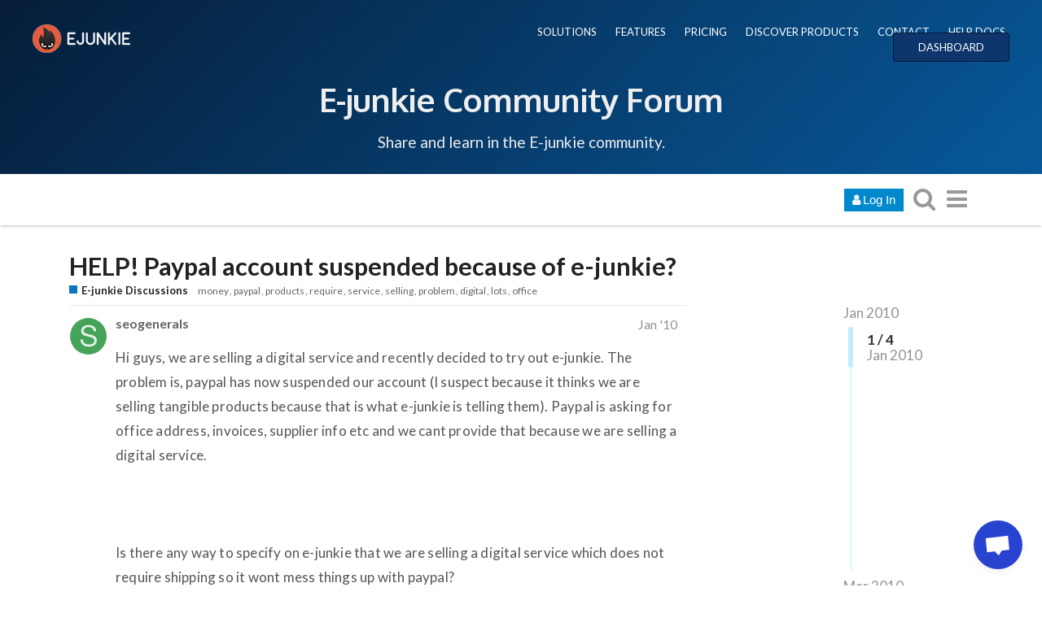

--- FILE ---
content_type: text/html; charset=utf-8
request_url: https://www.e-junkie.com/forum/t/help-paypal-account-suspended-because-of-e-junkie/7542
body_size: 13958
content:
<!DOCTYPE html>
<html lang="en" class="desktop-view not-mobile-device  anon">
  <head>
    <meta charset="utf-8">
    <title>HELP! Paypal account suspended because of e-junkie? - E-junkie Discussions - E-Junkie Community Forum</title>
    <meta name="description" content="Hi guys, we are selling a digital service and recently decided to try out e-junkie. The problem is, paypal has now suspended our account (I suspect because it thinks we are selling tangible products because that is what &amp;hellip;">
    <meta name="discourse_theme_key" content="afe40fab-a354-41ee-a0ed-cdb72f9941d2">
    <meta name="author" content="">
<meta name="generator" content="Discourse 1.8.0.beta12 - https://github.com/discourse/discourse version 8ab9f30bbdc35e8830a86df54286ef075c9703a5">
<link rel="icon" type="image/png" href="https://www.e-junkie.com/favicon.ico">
<link rel="apple-touch-icon" type="image/png" href="https://www.e-junkie.com/apple-touch-icon-144x144.png">
<link rel="icon" sizes="144x144" href="https://www.e-junkie.com/apple-touch-icon-144x144.png">
<meta name="theme-color" content="#ffffff">
<meta name="viewport" content="width=device-width, minimum-scale=1.0, maximum-scale=1.0, user-scalable=yes">
<link rel="canonical" href="http://www.e-junkie.com/forum/t/help-paypal-account-suspended-because-of-e-junkie/7542" />
<script type="application/ld+json">{"@context":"http://schema.org","@type":"WebSite","url":"http://www.e-junkie.com/forum","potentialAction":{"@type":"SearchAction","target":"http://www.e-junkie.com/forum/search?q={search_term_string}","query-input":"required name=search_term_string"}}</script>
<link rel="search" type="application/opensearchdescription+xml" href="http://www.e-junkie.com/forum/opensearch.xml" title="E-Junkie Community Forum Search">

    

      <meta name="fragment" content="!">


    <script>
      window.EmberENV = window.EmberENV || {};
      window.EmberENV['FORCE_JQUERY'] = true;
    </script>

    <link rel='preload' href='/forum/assets/locales/en-d0d5b59638e4b44aaa4410b56a03225faaed0c5cb36fdd9543552d35dc86c409.js' as='script'/>
<script src='/forum/assets/locales/en-d0d5b59638e4b44aaa4410b56a03225faaed0c5cb36fdd9543552d35dc86c409.js'></script>
    <link rel='preload' href='/forum/assets/ember_jquery-b018f0ade967f79b21dc04fb709bf3ce41b791c8047282d68784382bbd80ba38.js' as='script'/>
<script src='/forum/assets/ember_jquery-b018f0ade967f79b21dc04fb709bf3ce41b791c8047282d68784382bbd80ba38.js'></script>
    <link rel='preload' href='/forum/assets/preload-store-af602b020bef099c06be759bb10b1de24b85b8eb2e398ce93c129d2b2c887b82.js' as='script'/>
<script src='/forum/assets/preload-store-af602b020bef099c06be759bb10b1de24b85b8eb2e398ce93c129d2b2c887b82.js'></script>
    <link rel='preload' href='/forum/assets/vendor-ffa597a518b57588a12146e832f23dbcb437e3d0fc79cfcf19b966cf80049ae3.js' as='script'/>
<script src='/forum/assets/vendor-ffa597a518b57588a12146e832f23dbcb437e3d0fc79cfcf19b966cf80049ae3.js'></script>
    <link rel='preload' href='/forum/assets/pretty-text-bundle-f6b0056040ab06a7554e97e5e4f119988c5ee44509e2b450c93b6abb76797d46.js' as='script'/>
<script src='/forum/assets/pretty-text-bundle-f6b0056040ab06a7554e97e5e4f119988c5ee44509e2b450c93b6abb76797d46.js'></script>
    <link rel='preload' href='/forum/assets/application-98984c460fcf95c26a6fe2bb1f55d3c68d1e6c80f8e0df569685cb0316dcef52.js' as='script'/>
<script src='/forum/assets/application-98984c460fcf95c26a6fe2bb1f55d3c68d1e6c80f8e0df569685cb0316dcef52.js'></script>
    <link rel='preload' href='/forum/assets/plugin-2f6316a4ae439f46e2e0c984a2b71f6dede9faf472f56ab7e9b19db4745ac12e.js' as='script'/>
<script src='/forum/assets/plugin-2f6316a4ae439f46e2e0c984a2b71f6dede9faf472f56ab7e9b19db4745ac12e.js'></script>
    <link rel='preload' href='/forum/assets/plugin-third-party-1c972d03b7bf419ea46fe4c258157766a5958061fbc66b2d19c8db2df1de2f97.js' as='script'/>
<script src='/forum/assets/plugin-third-party-1c972d03b7bf419ea46fe4c258157766a5958061fbc66b2d19c8db2df1de2f97.js'></script>


      <link rel="image_src" href="https://www.e-junkie.com/wiki/user/themes/Wiki/images/ej_happy_logo.jpg">
<meta property="og:image" content="https://www.e-junkie.com/wiki/user/themes/Wiki/images/ej_happy_logo.jpg">
<link rel="apple-touch-icon" sizes="180x180" href="https://www.e-junkie.com/apple-touch-icon.png">
<link rel="icon" type="image/png" sizes="32x32" href="https://www.e-junkie.com/favicon-32x32.png">
<link rel="icon" type="image/png" sizes="16x16" href="https://www.e-junkie.com/favicon-16x16.png">
<link rel="mask-icon" href="/safari-pinned-tab.svg" color="#484443">
<meta name="msapplication-TileColor" content="#da532c">
<meta name="theme-color" content="#ffffff">

<!-- Crisp chat -->
<script type="text/javascript">window.$crisp=[];window.CRISP_WEBSITE_ID="42374dfa-e29f-4109-b56f-5b56620bbf14";(function(){d=document;s=d.createElement("script");s.src="https://client.crisp.chat/l.js";s.async=1;d.getElementsByTagName("head")[0].appendChild(s);})();</script>

<!-- Facebook SDK -->

<!-- script>(function(d, s, id) {
  var js, fjs = d.getElementsByTagName(s)[0];
  if (d.getElementById(id)) return;
  js = d.createElement(s); js.id = id;
  js.src = 'https://connect.facebook.net/en_US/sdk.js#xfbml=1&version=v2.12&appId=126774610692259&autoLogAppEvents=1';
  fjs.parentNode.insertBefore(js, fjs);
}(document, 'script', 'facebook-jssdk'));
</script -->

<!-- Facebook Messenger chat -->
<!-- script>
	window.fbAsyncInit = function() {
		FB.init({
			xfbml            : true,
			version          : 'v8.0'
		});
	};

	(function(d, s, id) {
		var js, fjs = d.getElementsByTagName(s)[0];
		if (d.getElementById(id)) return;
		js = d.createElement(s); js.id = id;
		js.src = 'https://connect.facebook.net/en_US/sdk/xfbml.customerchat.js';
		fjs.parentNode.insertBefore(js, fjs);
	}(document, 'script', 'facebook-jssdk'));
</script -->

<!-- Global site tag (gtag.js) - Google Analytics -->
<script async src="https://www.googletagmanager.com/gtag/js?id=UA-273877-2"></script>
<script>
  window.dataLayer = window.dataLayer || [];
  function gtag(){dataLayer.push(arguments);}
  gtag('js', new Date());
  gtag('config', 'UA-273877-2');
</script>

<!-- Facebook Pixel Code -->
<script>
  !function(f,b,e,v,n,t,s)
  {if(f.fbq)return;n=f.fbq=function(){n.callMethod?
  n.callMethod.apply(n,arguments):n.queue.push(arguments)};
  if(!f._fbq)f._fbq=n;n.push=n;n.loaded=!0;n.version='2.0';
  n.queue=[];t=b.createElement(e);t.async=!0;
  t.src=v;s=b.getElementsByTagName(e)[0];
  s.parentNode.insertBefore(t,s)}(window, document,'script',
  'https://connect.facebook.net/en_US/fbevents.js');
  fbq('init', '1714673711932838');
  fbq('track', 'PageView');
</script>
<!-- End Facebook Pixel Code -->

    <script>
  (function(i,s,o,g,r,a,m){i['GoogleAnalyticsObject']=r;i[r]=i[r]||function(){
  (i[r].q=i[r].q||[]).push(arguments)},i[r].l=1*new Date();a=s.createElement(o),
  m=s.getElementsByTagName(o)[0];a.async=1;a.src=g;m.parentNode.insertBefore(a,m)
  })(window,document,'script','//www.google-analytics.com/analytics.js','ga');

  ga('create', 'UA-273877-2', {"cookieDomain":"auto"});
</script>

    <link rel="manifest" href="/forum/manifest.json">


      <link href="/forum/stylesheets/desktop_e1d81cca21853ecad9df6f39766592d783607e78.css?__ws=www.e-junkie.com" media="all" rel="stylesheet" data-target="desktop"/>


  <link href="/forum/stylesheets/desktop_theme_7_f504feb83bb282d09396470747c9c6a3863df984.css?__ws=www.e-junkie.com" media="all" rel="stylesheet" data-target="desktop_theme"/>

    

<link rel="preload" href="/forum/assets/fontawesome-webfont-2adefcbc041e7d18fcf2d417879dc5a09997aa64d675b7a3c4b6ce33da13f3fe.woff2?https://www.e-junkie.com&2&v=4.7.0" as="font" type="font/woff2" crossorigin />
<style>
  @font-face {
    font-family: 'FontAwesome';
    src: url('/forum/assets/fontawesome-webfont-2adefcbc041e7d18fcf2d417879dc5a09997aa64d675b7a3c4b6ce33da13f3fe.woff2?https://www.e-junkie.com&2&v=4.7.0') format('woff2'),
         url('/forum/assets/fontawesome-webfont-ba0c59deb5450f5cb41b3f93609ee2d0d995415877ddfa223e8a8a7533474f07.woff?https://www.e-junkie.com&amp;2&v=4.7.0') format('woff');
  }
</style>


      <link rel="alternate" type="application/rss+xml" title="RSS feed of &#39;HELP! Paypal account suspended because of e-junkie?&#39;" href="https://www.e-junkie.com/forum/t/help-paypal-account-suspended-because-of-e-junkie/7542.rss" />
  <meta property="og:site_name" content="E-Junkie Community Forum" />
<meta name="twitter:card" content="summary" />
<meta name="twitter:image" content="https://www.e-junkie.com/apple-touch-icon-144x144.png" />
<meta property="og:image" content="https://www.e-junkie.com/apple-touch-icon-144x144.png" />
<meta property="og:url" content="http://www.e-junkie.com/forum/t/help-paypal-account-suspended-because-of-e-junkie/7542" />
<meta name="twitter:url" content="http://www.e-junkie.com/forum/t/help-paypal-account-suspended-because-of-e-junkie/7542" />
<meta property="og:title" content="HELP! Paypal account suspended because of e-junkie?" />
<meta name="twitter:title" content="HELP! Paypal account suspended because of e-junkie?" />
<meta property="og:description" content="Hi guys, we are selling a digital service and recently decided to try out e-junkie. The problem is, paypal has now suspended our account (I suspect because it thinks we are selling tangible products because that is what e-junkie is telling them). Paypal is asking for office address, invoices, supplier info etc and we cant provide that because we are selling a digital service.     Is there any way to specify on e-junkie that we are selling a digital service which does not require shipping so it w..." />
<meta name="twitter:description" content="Hi guys, we are selling a digital service and recently decided to try out e-junkie. The problem is, paypal has now suspended our account (I suspect because it thinks we are selling tangible products because that is what e-junkie is telling them). Paypal is asking for office address, invoices, supplier info etc and we cant provide that because we are selling a digital service.     Is there any way to specify on e-junkie that we are selling a digital service which does not require shipping so it w..." />



    
  </head>

  <body class="">
    

    <div class='debug-eyeline'></div>

    <noscript data-path="/t/help-paypal-account-suspended-because-of-e-junkie/7542">
      <header class="d-header">
  <div class="wrap">
    <div class="contents">
      <div class="row">
        <div class="title span13">
          <a href="/forum/">
              <img src="/uploads/default/original/1X/5b7e92511a7f6bc04e1949539739f6662cc41e92.png" alt="E-Junkie Community Forum" id="site-logo">
          </a>
        </div>
            <div class='panel clearfix'>
              <a href="/forum/login" class='btn btn-primary btn-small login-button'><i class="fa fa-user"></i> Log In</a>
            </div>
      </div>
    </div>
  </div>
</header>

      <div id="main-outlet" class="wrap">
        <!-- preload-content: -->
        <h1>
  <a href="/forum/t/help-paypal-account-suspended-because-of-e-junkie/7542">HELP! Paypal account suspended because of e-junkie?</a>
</h1>

<div id='breadcrumbs'>
    <div id="breadcrumb-0" itemscope itemtype="http://data-vocabulary.org/Breadcrumb"
>
      <a href="/forum/c/e-junkie-discussions" itemprop="url">
        <span itemprop="title">E-junkie Discussions</span>
      </a>
    </div>
</div>

    <div class='tags-list' itemscope itemtype='http://schema.org/ItemList'>
        <div itemprop='itemListElement' itemscope itemtype='http://schema.org/ListItem'>
          <meta itemprop='url' content='http://www.e-junkie.com/forum/tags/money'>
          <a href='http://www.e-junkie.com/forum/tags/money' itemprop='item'>
            <span itemprop='name'>money</span>
          </a>
        </div>
        <div itemprop='itemListElement' itemscope itemtype='http://schema.org/ListItem'>
          <meta itemprop='url' content='http://www.e-junkie.com/forum/tags/paypal'>
          <a href='http://www.e-junkie.com/forum/tags/paypal' itemprop='item'>
            <span itemprop='name'>paypal</span>
          </a>
        </div>
        <div itemprop='itemListElement' itemscope itemtype='http://schema.org/ListItem'>
          <meta itemprop='url' content='http://www.e-junkie.com/forum/tags/products'>
          <a href='http://www.e-junkie.com/forum/tags/products' itemprop='item'>
            <span itemprop='name'>products</span>
          </a>
        </div>
        <div itemprop='itemListElement' itemscope itemtype='http://schema.org/ListItem'>
          <meta itemprop='url' content='http://www.e-junkie.com/forum/tags/require'>
          <a href='http://www.e-junkie.com/forum/tags/require' itemprop='item'>
            <span itemprop='name'>require</span>
          </a>
        </div>
        <div itemprop='itemListElement' itemscope itemtype='http://schema.org/ListItem'>
          <meta itemprop='url' content='http://www.e-junkie.com/forum/tags/service'>
          <a href='http://www.e-junkie.com/forum/tags/service' itemprop='item'>
            <span itemprop='name'>service</span>
          </a>
        </div>
        <div itemprop='itemListElement' itemscope itemtype='http://schema.org/ListItem'>
          <meta itemprop='url' content='http://www.e-junkie.com/forum/tags/selling'>
          <a href='http://www.e-junkie.com/forum/tags/selling' itemprop='item'>
            <span itemprop='name'>selling</span>
          </a>
        </div>
        <div itemprop='itemListElement' itemscope itemtype='http://schema.org/ListItem'>
          <meta itemprop='url' content='http://www.e-junkie.com/forum/tags/problem'>
          <a href='http://www.e-junkie.com/forum/tags/problem' itemprop='item'>
            <span itemprop='name'>problem</span>
          </a>
        </div>
        <div itemprop='itemListElement' itemscope itemtype='http://schema.org/ListItem'>
          <meta itemprop='url' content='http://www.e-junkie.com/forum/tags/digital'>
          <a href='http://www.e-junkie.com/forum/tags/digital' itemprop='item'>
            <span itemprop='name'>digital</span>
          </a>
        </div>
        <div itemprop='itemListElement' itemscope itemtype='http://schema.org/ListItem'>
          <meta itemprop='url' content='http://www.e-junkie.com/forum/tags/lots'>
          <a href='http://www.e-junkie.com/forum/tags/lots' itemprop='item'>
            <span itemprop='name'>lots</span>
          </a>
        </div>
        <div itemprop='itemListElement' itemscope itemtype='http://schema.org/ListItem'>
          <meta itemprop='url' content='http://www.e-junkie.com/forum/tags/office'>
          <a href='http://www.e-junkie.com/forum/tags/office' itemprop='item'>
            <span itemprop='name'>office</span>
          </a>
        </div>
    </div>




<hr>


  <div itemscope itemtype='http://schema.org/DiscussionForumPosting'>
      <div class='creator'>
        <span>
          <a href='/forum/u/seogenerals'><b itemprop='author'>seogenerals</b></a>
           
           <time datetime='2010-01-26T21:03:46Z' itemprop='datePublished'>
             2010-01-26 21:03:46 UTC
           </time>
        </span>
        <span itemprop='position'>#1</span>
      </div>
      <div class='post' itemprop='articleBody'>
        <p>Hi guys, we are selling a digital service and recently decided to try out e-junkie. The problem is, paypal has now suspended our account (I suspect because it thinks we are selling tangible products because that is what e-junkie is telling them). Paypal is asking for office address, invoices, supplier info etc and we cant provide that because we are selling a digital service. <br><br><br><br>Is there any way to specify on e-junkie that we are selling a digital service which does not require shipping so it wont mess things up with paypal? <br><br><br><br>Anybody else have this experience?<br><br><br><br>HELP! We just got lots of money frozen.</p>
      </div>
      <meta itemprop='interactionCount' content='UserLikes:0'>
      <meta itemprop='interactionCount' content='UserComments:0'>
      <meta itemprop='headline' content='HELP! Paypal account suspended because of e-junkie?'>
      <hr>
  </div>
  <div itemscope itemtype='http://schema.org/DiscussionForumPosting'>
      <div class='creator'>
        <span>
          <a href='/forum/u/E-junkie_Guru'><b itemprop='author'>E-junkie_Guru</b></a>
           
           <time datetime='2010-01-27T14:49:14Z' itemprop='datePublished'>
             2010-01-27 14:49:14 UTC
           </time>
        </span>
        <span itemprop='position'>#2</span>
      </div>
      <div class='post' itemprop='articleBody'>
        <p>If you are using our digital-delivery feature to provide file downloads, send stored/generated codes, or redirect buyers to a premium-content URL, then those transactions would be marked as sales for digital goods. If you have enabled Shipping for any product, then those transactions would be marked as sales for tangible goods.  If you are not using any of those features, then those orders would be for neither tangible goods nor digital goods. The only documentation we can provide would be your E-junkie Transaction Log, available from your Seller Admin.<br><br><br><br>We are not PayPal and can only guess at their motivations, but we might speculate that the fact you are taking money without seeming to provide any tangible nor digital "product" of value in return may raise a red flag with their auditors. If you are only using E-junkie to take orders for intangible services (such as SEO), paid for via PayPal and subsequently rendered online, then PayPal may be seeking proof that you have actually provided the services paid for, to establish that you aren't using your online store to launder money or run some sort of scam.<br><br><br><br>You may need to ask your past clientele to provide written letters, accounts-payable statements, etc. documenting the services they paid you to perform. There's really no document we could provide that would prove you have actually provided the services you are selling, so that's a matter of your own business recordkeeping practices.<br><br><br><br>It's dismaying to hear your money is frozen, but that is one of the risks of carrying a balance with PayPal.  They are not a bank and thus not subject to banking regulations nor covered by Federal deposit insurance.  They can suspend and have suspended accounts for any reason they deem fit.  Personally, back when I was receiving sizable amounts via PayPal, I'd make weekly withdrawals to a real bank account.  You might want to Google "paypal arbitration" to see what you're facing.</p>
      </div>
      <meta itemprop='interactionCount' content='UserLikes:0'>
      <meta itemprop='interactionCount' content='UserComments:0'>
      <meta itemprop='headline' content='HELP! Paypal account suspended because of e-junkie?'>
      <hr>
  </div>
  <div itemscope itemtype='http://schema.org/DiscussionForumPosting'>
      <div class='creator'>
        <span>
          <a href='/forum/u/seogenerals'><b itemprop='author'>seogenerals</b></a>
           
           <time datetime='2010-01-27T20:07:20Z' itemprop='datePublished'>
             2010-01-27 20:07:20 UTC
           </time>
        </span>
        <span itemprop='position'>#3</span>
      </div>
      <div class='post' itemprop='articleBody'>
        <p>Thanks for your response. The e-junkie support crew has given me their response as well. Thanks for the help!</p>
      </div>
      <meta itemprop='interactionCount' content='UserLikes:0'>
      <meta itemprop='interactionCount' content='UserComments:0'>
      <meta itemprop='headline' content='HELP! Paypal account suspended because of e-junkie?'>
      <hr>
  </div>
  <div itemscope itemtype='http://schema.org/DiscussionForumPosting'>
      <div class='creator'>
        <span>
          <a href='/forum/u/bigfoots'><b itemprop='author'>bigfoots</b></a>
           
           <time datetime='2010-03-05T10:36:27Z' itemprop='datePublished'>
             2010-03-05 10:36:27 UTC
           </time>
        </span>
        <span itemprop='position'>#4</span>
      </div>
      <div class='post' itemprop='articleBody'>
        <p>what your facing is a nightmare..lol<br><br>as ejunkie guru stated they can do whatever they want. and btw.. another way to get your acct frozen is to move your funds to your bank acct.lol<br><br>so thats not even a good solution.<br><br>you best bet is to not use paypal.<br><br>use google checkout and authorize.net.<br><br>if you search paypal on google and youtube you will see literally hundreds of thousands of complaints.<br><br>I got rid of paypal EXACTLY for these reasons.</p>
      </div>
      <meta itemprop='interactionCount' content='UserLikes:0'>
      <meta itemprop='interactionCount' content='UserComments:0'>
      <meta itemprop='headline' content='HELP! Paypal account suspended because of e-junkie?'>
      <hr>
  </div>






        <!-- :preload-content -->
        <footer>
          <nav itemscope itemtype='http://schema.org/SiteNavigationElement'>
            <a href='/forum/'>Home</a>
            <a href="/forum/categories">Categories</a>
            <a href="/forum/guidelines">FAQ/Guidelines</a>
            <a href="/forum/tos">Terms of Service</a>
            <a href="/forum/privacy">Privacy Policy</a>
          </nav>
        </footer>
      </div>

      <footer id='noscript-footer'>
        <p>Powered by <a href="https://www.discourse.org">Discourse</a>, best viewed with JavaScript enabled</p>
      </footer>
    </noscript>

      <div id="fb-root"></div>

<div class="EJheader">
    <div class="banner_content_bar">
        <div class="logo"><a href="/"><img src="https://www.e-junkie.com/wiki/user/themes/Wiki/images/logo1.png"></a></div>
        <div class="EJnav">
            <a href="https://www.e-junkie.com/wiki/solutions">SOLUTIONS</a>
            <a href="https://www.e-junkie.com/wiki/features">FEATURES</a>
            <a href="https://www.e-junkie.com/wiki/pricing">PRICING</a>
            <a href="https://market.e-junkie.com/marketplace/">DISCOVER PRODUCTS</a>
            <a href="https://www.e-junkie.com/wiki/contact">CONTACT</a>
            <a href="https://www.e-junkie.com/wiki/help">HELP DOCS</a>
            <a href="https://www.e-junkie.com/ej/dashboard" class="login_btn">DASHBOARD</a>
        </div>
      <div class="EJbanner_text">
          <h1 class="mobileOnly"><a href="https://www.e-junkie.com/forum/">Forum</a></h1>
          <h1 class="desktopOnly"><a href="https://www.e-junkie.com/forum/">E-junkie Community Forum</a></h1>
          <p>Share and learn in the E-junkie community.</p>
      </div>
    </div>
</div>

    <section id='main'>
    </section>

    <div id='offscreen-content'>
    </div>

      <form id='hidden-login-form' method="post" action="/forum/login" style="display: none;">
        <input name="username" type="text"     id="signin_username">
        <input name="password" type="password" id="signin_password">
        <input name="redirect" type="hidden">
        <input type="submit" id="signin-button" value="Log In">
      </form>

      <script>
      (function() {
        var ps = require('preload-store').default;
          ps.store("site", {"default_archetype":"regular","notification_types":{"mentioned":1,"replied":2,"quoted":3,"edited":4,"liked":5,"private_message":6,"invited_to_private_message":7,"invitee_accepted":8,"posted":9,"moved_post":10,"linked":11,"granted_badge":12,"invited_to_topic":13,"custom":14,"group_mentioned":15,"group_message_summary":16,"watching_first_post":17,"topic_reminder":18},"post_types":{"regular":1,"moderator_action":2,"small_action":3,"whisper":4},"groups":[{"id":1,"name":"admins"},{"id":0,"name":"everyone"},{"id":2,"name":"moderators"},{"id":3,"name":"staff"},{"id":10,"name":"trust_level_0"},{"id":11,"name":"trust_level_1"},{"id":12,"name":"trust_level_2"},{"id":13,"name":"trust_level_3"},{"id":14,"name":"trust_level_4"}],"filters":["latest","unread","new","read","posted","bookmarks"],"periods":["all","yearly","quarterly","monthly","weekly","daily"],"top_menu_items":["latest","unread","new","read","posted","bookmarks","category","categories","top"],"anonymous_top_menu_items":["latest","top","categories","category","categories","top"],"uncategorized_category_id":1,"is_readonly":false,"disabled_plugins":[],"user_field_max_length":2048,"suppressed_from_homepage_category_ids":[],"post_action_types":[{"name_key":"bookmark","name":"Bookmark","description":"Bookmark this post","long_form":"bookmarked this post","is_flag":false,"icon":null,"id":1,"is_custom_flag":false},{"name_key":"like","name":"Like","description":"Like this post","long_form":"liked this","is_flag":false,"icon":"heart","id":2,"is_custom_flag":false},{"name_key":"off_topic","name":"Off-Topic","description":"This post is not relevant to the current discussion as defined by the title and first post, and should probably be moved elsewhere.","long_form":"flagged this as off-topic","is_flag":true,"icon":null,"id":3,"is_custom_flag":false},{"name_key":"inappropriate","name":"Inappropriate","description":"This post contains content that a reasonable person would consider offensive, abusive, or a violation of \u003ca href=\"/guidelines\"\u003eour community guidelines\u003c/a\u003e.","long_form":"flagged this as inappropriate","is_flag":true,"icon":null,"id":4,"is_custom_flag":false},{"name_key":"vote","name":"Vote","description":"Vote for this post","long_form":"voted for this post","is_flag":false,"icon":null,"id":5,"is_custom_flag":false},{"name_key":"spam","name":"Spam","description":"This post is an advertisement. It is not useful or relevant to the current topic, but promotional in nature.","long_form":"flagged this as spam","is_flag":true,"icon":null,"id":8,"is_custom_flag":false},{"name_key":"notify_user","name":"Send @{{username}} a message","description":"I want to talk to this person directly and privately about their post.","long_form":"messaged user","is_flag":true,"icon":null,"id":6,"is_custom_flag":true},{"name_key":"notify_moderators","name":"Something Else","description":"This post requires staff attention for another reason not listed above.","long_form":"flagged this for staff attention","is_flag":true,"icon":null,"id":7,"is_custom_flag":true}],"topic_flag_types":[{"name_key":"inappropriate","name":"Inappropriate","description":"This topic contains content that a reasonable person would consider offensive, abusive, or a violation of \u003ca href=\"/guidelines\"\u003eour community guidelines\u003c/a\u003e.","long_form":"flagged this as inappropriate","is_flag":true,"icon":null,"id":4,"is_custom_flag":false},{"name_key":"spam","name":"Spam","description":"This topic is an advertisement. It is not useful or relevant to this site, but promotional in nature.","long_form":"flagged this as spam","is_flag":true,"icon":null,"id":8,"is_custom_flag":false},{"name_key":"notify_moderators","name":"Something Else","description":"This topic requires general staff attention based on the \u003ca href=\"/guidelines\"\u003eguidelines\u003c/a\u003e, \u003ca href=\"http://www.e-junkie.com/ej/terms.htm\"\u003eTOS\u003c/a\u003e, or for another reason not listed above.","long_form":"flagged this for moderator attention","is_flag":true,"icon":null,"id":7,"is_custom_flag":true}],"can_create_tag":null,"can_tag_topics":null,"tags_filter_regexp":"[/\\?#\\[\\]@!\\$\u0026'\\(\\)\\*\\+,;=\\.%\\\\`^\\s|\\{\\}\"\u003c\u003e]+","top_tags":["product","paypal","cart","page","products","link","site","code","download","help","email","account","shipping","payment","item","affiliate","button","order","purchase","sell","shopping","items","website","customer","option","send","pay","customers","free","sales"],"topic_featured_link_allowed_category_ids":[1,4,8,6],"user_themes":[{"theme_key":"45543bf7-ddd0-4948-b5d1-238ea7e552da","name":"Dark","default":false},{"theme_key":"afe40fab-a354-41ee-a0ed-cdb72f9941d2","name":"E-junkie","default":true}],"categories":[{"id":6,"name":"E-junkie Discussions","color":"0E76BD","text_color":"B609EA","slug":"e-junkie-discussions","topic_count":7099,"post_count":26533,"position":0,"description":"Questions, suggestions and support for E-junkie related issues.","description_text":"Questions, suggestions and support for E-junkie related issues.","topic_url":"/forum/t/about-the-e-junkie-discussions-category/16","read_restricted":false,"permission":null,"notification_level":1,"topic_template":"","has_children":false,"sort_order":"","sort_ascending":null,"show_subcategory_list":false,"num_featured_topics":3,"default_view":"latest","subcategory_list_style":"rows_with_featured_topics","default_top_period":"all","uploaded_logo":null,"uploaded_background":null},{"id":8,"name":"E-junkie Service Status \u0026 Updates","color":"F15A24","text_color":"59C487","slug":"e-junkie-service-status-and-updates","topic_count":252,"post_count":1255,"position":1,"description":"Notifications of scheduled maintenance, known issues and new features.","description_text":"Notifications of scheduled maintenance, known issues and new features.","topic_url":"/forum/t/about-the-e-junkie-service-status-updates-category/18","read_restricted":false,"permission":null,"notification_level":1,"topic_template":"","has_children":false,"sort_order":"","sort_ascending":null,"show_subcategory_list":false,"num_featured_topics":3,"default_view":"latest","subcategory_list_style":"rows_with_featured_topics","default_top_period":"all","uploaded_logo":null,"uploaded_background":null},{"id":1,"name":"Uncategorized","color":"AB9364","text_color":"FFFFFF","slug":"uncategorized","topic_count":1,"post_count":1,"position":7,"description":"Topics that don't need a category, or don't fit into any other existing category.","description_text":"","topic_url":"/forum/t/","read_restricted":false,"permission":null,"notification_level":1,"topic_template":"","has_children":false,"sort_order":"","sort_ascending":null,"show_subcategory_list":false,"num_featured_topics":3,"default_view":"latest","subcategory_list_style":"rows_with_featured_topics","default_top_period":"all","uploaded_logo":null,"uploaded_background":null}],"trust_levels":[{"id":0,"name":"new user"},{"id":1,"name":"basic user"},{"id":2,"name":"member"},{"id":3,"name":"regular"},{"id":4,"name":"leader"}],"archetypes":[{"id":"regular","name":"Regular Topic","options":[]},{"id":"banner","name":"Banner Topic","options":[]}],"user_fields":[]});
          ps.store("siteSettings", {"title":"E-Junkie Community Forum","contact_email":"tyson@e-junkie.com","contact_url":"https://www.e-junkie.com/ej/contact.htm","logo_url":"/uploads/default/original/1X/5b7e92511a7f6bc04e1949539739f6662cc41e92.png","logo_small_url":"/forum/uploads/default/original/1X/cedb05193f84451b695d814d576317df2c9e165b.png","mobile_logo_url":"","favicon_url":"https://www.e-junkie.com/favicon.ico","allow_user_locale":false,"suggested_topics":5,"track_external_right_clicks":false,"ga_universal_tracking_code":"UA-273877-2","ga_universal_domain_name":"auto","ga_tracking_code":"","ga_domain_name":"","gtm_container_id":"","top_menu":"categories|latest|new|unread|top","post_menu":"like-count|like|share|flag|edit|bookmark|delete|admin|reply","post_menu_hidden_items":"flag|bookmark|delete|admin","share_links":"twitter|facebook|email","desktop_category_page_style":"categories_and_latest_topics","category_colors":"BF1E2E|F1592A|F7941D|9EB83B|3AB54A|12A89D|25AAE2|0E76BD|652D90|92278F|ED207B|8C6238|231F20|808281|B3B5B4|283890","category_style":"bullet","enable_mobile_theme":true,"relative_date_duration":30,"fixed_category_positions":true,"fixed_category_positions_on_create":true,"enable_badges":true,"enable_badge_sql":false,"enable_whispers":false,"invite_only":false,"login_required":false,"must_approve_users":false,"enable_local_logins":true,"allow_new_registrations":true,"enable_signup_cta":true,"enable_google_oauth2_logins":false,"enable_yahoo_logins":false,"enable_twitter_logins":false,"enable_instagram_logins":false,"enable_facebook_logins":false,"enable_github_logins":false,"enable_sso":true,"sso_overrides_avatar":false,"min_username_length":3,"max_username_length":50,"min_password_length":10,"min_admin_password_length":15,"logout_redirect":"","full_name_required":false,"enable_names":false,"invites_per_page":40,"delete_user_max_post_age":9999,"delete_all_posts_max":200,"show_email_on_profile":false,"prioritize_username_in_ux":true,"enable_user_directory":false,"allow_anonymous_posting":false,"anonymous_posting_min_trust_level":1,"hide_user_profiles_from_public":true,"enable_group_directory":false,"min_post_length":2,"min_first_post_length":2,"min_private_message_post_length":1,"max_post_length":32000,"topic_featured_link_enabled":true,"min_topic_title_length":3,"max_topic_title_length":255,"min_private_message_title_length":2,"allow_uncategorized_topics":false,"min_title_similar_length":100,"min_body_similar_length":15000,"enable_private_messages":false,"edit_history_visible_to_public":false,"delete_removed_posts_after":0,"traditional_markdown_linebreaks":false,"allow_html_tables":true,"suppress_reply_directly_below":true,"suppress_reply_directly_above":true,"max_reply_history":1000,"newuser_max_images":100,"newuser_max_attachments":0,"show_pinned_excerpt_mobile":true,"show_pinned_excerpt_desktop":true,"display_name_on_posts":false,"show_time_gap_days":7,"short_progress_text_threshold":10000,"default_code_lang":"auto","autohighlight_all_code":false,"highlighted_languages":"apache|bash|cs|cpp|css|coffeescript|diff|xml|http|ini|json|java|javascript|makefile|markdown|nginx|objectivec|ruby|perl|php|python|sql|handlebars","censored_words":"","censored_pattern":"","enable_emoji":true,"emoji_set":"emoji_one","code_formatting_style":"code-fences","allowed_href_schemes":"","email_time_window_mins":2,"disable_digest_emails":true,"email_in":false,"disable_emails":false,"bounce_score_threshold":4,"max_image_size_kb":3072,"max_attachment_size_kb":3072,"authorized_extensions":"jpg|jpeg|png|gif","max_image_width":690,"max_image_height":500,"prevent_anons_from_downloading_files":false,"enable_s3_uploads":false,"allow_profile_backgrounds":true,"allow_uploaded_avatars":true,"allow_animated_avatars":false,"default_avatars":"","external_system_avatars_enabled":false,"external_system_avatars_url":"/letter_avatar_proxy/v2/letter/{first_letter}/{color}/{size}.png","tl1_requires_read_posts":30,"tl3_links_no_follow":false,"use_admin_ip_whitelist":false,"max_oneboxes_per_post":50,"alert_admins_if_errors_per_minute":0,"alert_admins_if_errors_per_hour":0,"max_prints_per_hour_per_user":5,"enable_long_polling":true,"long_polling_base_url":"/forum","background_polling_interval":60000,"polling_interval":3000,"anon_polling_interval":15000,"flush_timings_secs":20,"verbose_localization":false,"max_new_topics":500,"tos_url":"http://www.e-junkie.com/ej/terms.htm","privacy_policy_url":"http://www.e-junkie.com/ej/privacy.htm","faq_url":"http://www.e-junkie.com/ej/help.htm","maximum_backups":10,"min_search_term_length":3,"version_checks":true,"suppress_uncategorized_badge":true,"topic_views_heat_low":1000,"topic_views_heat_medium":2000,"topic_views_heat_high":5000,"topic_post_like_heat_low":0.5,"topic_post_like_heat_medium":1.0,"topic_post_like_heat_high":2.0,"history_hours_low":12,"history_hours_medium":24,"history_hours_high":48,"cold_age_days_low":14,"cold_age_days_medium":90,"cold_age_days_high":180,"global_notice":"","show_create_topics_notice":true,"bootstrap_mode_min_users":0,"bootstrap_mode_enabled":false,"automatically_unpin_topics":true,"read_time_word_count":500,"disable_mailing_list_mode":false,"default_topics_automatic_unpin":true,"tagging_enabled":true,"tag_style":"simple","max_tags_per_topic":15,"max_tag_length":50,"min_trust_level_to_tag_topics":0,"max_tag_search_results":5,"show_filter_by_tag":true,"tags_sort_alphabetically":false,"staff_tags":"","suppress_overlapping_tags_in_list":false,"details_enabled":true,"poll_enabled":true,"poll_maximum_options":20,"data_explorer_enabled":true,"available_locales":"ar|bs_BA|cs|da|de|el|en|es|et|fa_IR|fi|fr|gl|he|id|it|ja|ko|nb_NO|nl|pl_PL|pt|pt_BR|ro|ru|sk|sq|sv|te|tr_TR|uk|ur|vi|zh_CN|zh_TW"});
          ps.store("customHTML", {"top":"","footer":"<!--<iframe src=\"https://www.e-junkie.com/wiki/footer\" id=\"EJFooter\" scrolling=\"no\"><\/iframe>-->\n<style>\n#footer.container{\n    width: 100%;\n    display: block;\n    margin: 0 auto;\n    background-color: #444;\n    /*padding: 20px;*/\n    max-width: 100%;\n    font-family: Lato;\n    text-align: center;\n    padding-top: 45px;\n    padding-bottom: 10px;\n}\n#footer .half{\n        width: 35%;\n        display: inline-block;  \n\tmargin: 0 auto;\n}\n#footer .left{\n\ttext-align: left;\n}\n#footer .right a {\n    padding: 10px;\n    display: inline-block;\n    color: white;\n    font-weight: bold;\n    transform: translateY(-15px);\n\ttext-decoration: none;\n}\n#footer .right{\n\ttext-align: right;\n}\n@media(max-width: 600px){\n\t#footer .container{\n\t\tpadding: 0px;\n\t}\t\t\n\t#footer .half{\n\twidth: 80%;\n\ttext-align: center;\n\tmargin-bottom: 20px;\n\t}\n\t#footer .right a{\n\t\tmargin-top:10px;\n\t}\n\t#footer .left{ text-align: center; \n\t\tpadding-left: 20px;\n\t    margin-top: 30px;\n\t}\n}\n#footer .hide-signup, #footer .show-signup{\n    background-color: #e2583e;\n    border-radius: 2px;\n    border: none;\n    margin-left: 10px;\n}\n<\/style>\n\n<div class=\"container\" id=\"footer\">\n    <div class=\"left half\">\n        <div class=\"fb-like\" data-target=\"_blank\" href=\"https://www.facebook.com/ejunkie\" data-layout=\"standard\" data-action=\"like\" data-size=\"small\" data-show-faces=\"true\" data-share=\"true\" data-colorscheme=\"dark\"><\/div>\n    <\/div>  \n    <div class=\"right half\">\n        <a target=\"_blank\" href=\"/wiki/contact\">CONTACT<\/a>\n        <a target=\"_blank\" href=\"/wiki/help\">HELP DOCS<\/a>\n    \t<a style=\"display: none;\" class=\"hide-signup\" target=\"_blank\" href=\"i/ej/dashboard/?signup\">Go To Admin<\/a>\n        <a class=\"show-signup\" target=\"_blank\" href=\"/ej/dashboard/?signup\">Sign up<\/a>\n    <\/div>\n<\/div>\n\n<script>\nvar xhttp = null;\nif (window.XMLHttpRequest) {\n    xhttp = new XMLHttpRequest();\n} else {\n    xhttp = new ActiveXObject(\"Microsoft.XMLHTTP\");\n}\nxhttp.onreadystatechange = function() {\n    if (this.readyState == 4 && this.status == 200) {\n       console.log(xhttp.responseText)\n       if(xhttp.responseText != \"false\"){\n        var hideElements = document.getElementsByClassName('show-signup')\n        for(var i = 0; i < hideElements.length; i++)\n          hideElements[i].style.display = \"none\";\n        var showElements = document.getElementsByClassName('hide-signup')\n        for(var i = 0; i < showElements.length; i++)\n          showElements[i].style.display = \"inline-block\";\n    }\n    }\n};\nxhttp.open(\"GET\", \"/ej/checkLogin.php\", true);\nxhttp.send();\n<\/script>"});
          ps.store("banner", {});
          ps.store("customEmoji", []);
          ps.store("translationOverrides", {});
          ps.store("topic_7542", {"post_stream":{"posts":[{"id":17593,"username":"seogenerals","avatar_template":"/forum/letter_avatar/seogenerals/{size}/5_c5b31cccf5394499269817ee339a84bb.png","created_at":"2010-01-26T21:03:46.000Z","cooked":"\u003cp\u003eHi guys, we are selling a digital service and recently decided to try out e-junkie. The problem is, paypal has now suspended our account (I suspect because it thinks we are selling tangible products because that is what e-junkie is telling them). Paypal is asking for office address, invoices, supplier info etc and we cant provide that because we are selling a digital service. \u003cbr\u003e\u003cbr\u003e\u003cbr\u003e\u003cbr\u003eIs there any way to specify on e-junkie that we are selling a digital service which does not require shipping so it wont mess things up with paypal? \u003cbr\u003e\u003cbr\u003e\u003cbr\u003e\u003cbr\u003eAnybody else have this experience?\u003cbr\u003e\u003cbr\u003e\u003cbr\u003e\u003cbr\u003eHELP! We just got lots of money frozen.\u003c/p\u003e","post_number":1,"post_type":1,"updated_at":"2017-05-09T18:27:57.500Z","reply_count":0,"reply_to_post_number":null,"quote_count":0,"avg_time":37,"incoming_link_count":47,"reads":10,"score":238.85,"yours":false,"topic_id":7542,"topic_slug":"help-paypal-account-suspended-because-of-e-junkie","primary_group_name":null,"primary_group_flair_url":null,"primary_group_flair_bg_color":null,"primary_group_flair_color":null,"version":1,"can_edit":false,"can_delete":false,"can_recover":false,"can_wiki":false,"read":true,"user_title":null,"actions_summary":[],"moderator":false,"admin":false,"staff":false,"user_id":1725,"hidden":false,"hidden_reason_id":null,"trust_level":1,"deleted_at":null,"user_deleted":false,"edit_reason":null,"can_view_edit_history":false,"wiki":false},{"id":17594,"username":"E-junkie_Guru","avatar_template":"/forum/user_avatar/www.e-junkie.com/e-junkie_guru/{size}/123_1.png","created_at":"2010-01-27T14:49:14.000Z","cooked":"\u003cp\u003eIf you are using our digital-delivery feature to provide file downloads, send stored/generated codes, or redirect buyers to a premium-content URL, then those transactions would be marked as sales for digital goods. If you have enabled Shipping for any product, then those transactions would be marked as sales for tangible goods.  If you are not using any of those features, then those orders would be for neither tangible goods nor digital goods. The only documentation we can provide would be your E-junkie Transaction Log, available from your Seller Admin.\u003cbr\u003e\u003cbr\u003e\u003cbr\u003e\u003cbr\u003eWe are not PayPal and can only guess at their motivations, but we might speculate that the fact you are taking money without seeming to provide any tangible nor digital \"product\" of value in return may raise a red flag with their auditors. If you are only using E-junkie to take orders for intangible services (such as SEO), paid for via PayPal and subsequently rendered online, then PayPal may be seeking proof that you have actually provided the services paid for, to establish that you aren't using your online store to launder money or run some sort of scam.\u003cbr\u003e\u003cbr\u003e\u003cbr\u003e\u003cbr\u003eYou may need to ask your past clientele to provide written letters, accounts-payable statements, etc. documenting the services they paid you to perform. There's really no document we could provide that would prove you have actually provided the services you are selling, so that's a matter of your own business recordkeeping practices.\u003cbr\u003e\u003cbr\u003e\u003cbr\u003e\u003cbr\u003eIt's dismaying to hear your money is frozen, but that is one of the risks of carrying a balance with PayPal.  They are not a bank and thus not subject to banking regulations nor covered by Federal deposit insurance.  They can suspend and have suspended accounts for any reason they deem fit.  Personally, back when I was receiving sizable amounts via PayPal, I'd make weekly withdrawals to a real bank account.  You might want to Google \"paypal arbitration\" to see what you're facing.\u003c/p\u003e","post_number":2,"post_type":1,"updated_at":"2017-05-09T18:27:57.591Z","reply_count":0,"reply_to_post_number":null,"quote_count":0,"avg_time":18,"incoming_link_count":6,"reads":11,"score":33.1,"yours":false,"topic_id":7542,"topic_slug":"help-paypal-account-suspended-because-of-e-junkie","primary_group_name":null,"primary_group_flair_url":null,"primary_group_flair_bg_color":null,"primary_group_flair_color":null,"version":1,"can_edit":false,"can_delete":false,"can_recover":false,"can_wiki":false,"read":true,"user_title":"Webmaster \u0026 Support Guru","actions_summary":[],"moderator":true,"admin":true,"staff":true,"user_id":492,"hidden":false,"hidden_reason_id":null,"trust_level":4,"deleted_at":null,"user_deleted":false,"edit_reason":null,"can_view_edit_history":false,"wiki":false},{"id":17595,"username":"seogenerals","avatar_template":"/forum/letter_avatar/seogenerals/{size}/5_c5b31cccf5394499269817ee339a84bb.png","created_at":"2010-01-27T20:07:20.000Z","cooked":"\u003cp\u003eThanks for your response. The e-junkie support crew has given me their response as well. Thanks for the help!\u003c/p\u003e","post_number":3,"post_type":1,"updated_at":"2017-05-09T18:27:57.725Z","reply_count":0,"reply_to_post_number":null,"quote_count":0,"avg_time":17,"incoming_link_count":1,"reads":9,"score":7.65,"yours":false,"topic_id":7542,"topic_slug":"help-paypal-account-suspended-because-of-e-junkie","primary_group_name":null,"primary_group_flair_url":null,"primary_group_flair_bg_color":null,"primary_group_flair_color":null,"version":1,"can_edit":false,"can_delete":false,"can_recover":false,"can_wiki":false,"read":true,"user_title":null,"actions_summary":[],"moderator":false,"admin":false,"staff":false,"user_id":1725,"hidden":false,"hidden_reason_id":null,"trust_level":1,"deleted_at":null,"user_deleted":false,"edit_reason":null,"can_view_edit_history":false,"wiki":false},{"id":17596,"username":"bigfoots","avatar_template":"/forum/letter_avatar/bigfoots/{size}/5_c5b31cccf5394499269817ee339a84bb.png","created_at":"2010-03-05T10:36:27.000Z","cooked":"\u003cp\u003ewhat your facing is a nightmare..lol\u003cbr\u003e\u003cbr\u003eas ejunkie guru stated they can do whatever they want. and btw.. another way to get your acct frozen is to move your funds to your bank acct.lol\u003cbr\u003e\u003cbr\u003eso thats not even a good solution.\u003cbr\u003e\u003cbr\u003eyou best bet is to not use paypal.\u003cbr\u003e\u003cbr\u003euse google checkout and authorize.net.\u003cbr\u003e\u003cbr\u003eif you search paypal on google and youtube you will see literally hundreds of thousands of complaints.\u003cbr\u003e\u003cbr\u003eI got rid of paypal EXACTLY for these reasons.\u003c/p\u003e","post_number":4,"post_type":1,"updated_at":"2017-05-09T18:27:57.842Z","reply_count":0,"reply_to_post_number":null,"quote_count":0,"avg_time":21,"incoming_link_count":0,"reads":9,"score":2.85,"yours":false,"topic_id":7542,"topic_slug":"help-paypal-account-suspended-because-of-e-junkie","primary_group_name":null,"primary_group_flair_url":null,"primary_group_flair_bg_color":null,"primary_group_flair_color":null,"version":1,"can_edit":false,"can_delete":false,"can_recover":false,"can_wiki":false,"read":true,"user_title":null,"actions_summary":[],"moderator":false,"admin":false,"staff":false,"user_id":48,"hidden":false,"hidden_reason_id":null,"trust_level":1,"deleted_at":null,"user_deleted":false,"edit_reason":null,"can_view_edit_history":false,"wiki":false}],"stream":[17593,17594,17595,17596]},"timeline_lookup":[[1,5834],[2,5833],[4,5796]],"id":7542,"title":"HELP! Paypal account suspended because of e-junkie?","fancy_title":"HELP! Paypal account suspended because of e-junkie?","posts_count":4,"created_at":"2010-01-26T21:03:46.000Z","views":1833,"reply_count":0,"participant_count":3,"like_count":0,"last_posted_at":"2010-03-05T10:36:27.000Z","visible":true,"closed":false,"archived":false,"has_summary":false,"archetype":"regular","slug":"help-paypal-account-suspended-because-of-e-junkie","category_id":6,"word_count":822,"deleted_at":null,"user_id":1725,"pm_with_non_human_user":false,"draft":null,"draft_key":"topic_7542","draft_sequence":null,"unpinned":null,"pinned_globally":false,"pinned":false,"pinned_at":null,"pinned_until":null,"details":{"created_by":{"id":1725,"username":"seogenerals","avatar_template":"/forum/letter_avatar/seogenerals/{size}/5_c5b31cccf5394499269817ee339a84bb.png"},"last_poster":{"id":48,"username":"bigfoots","avatar_template":"/forum/letter_avatar/bigfoots/{size}/5_c5b31cccf5394499269817ee339a84bb.png"},"participants":[{"id":1725,"username":"seogenerals","avatar_template":"/forum/letter_avatar/seogenerals/{size}/5_c5b31cccf5394499269817ee339a84bb.png","post_count":2,"primary_group_name":null,"primary_group_flair_url":null,"primary_group_flair_color":null,"primary_group_flair_bg_color":null},{"id":492,"username":"E-junkie_Guru","avatar_template":"/forum/user_avatar/www.e-junkie.com/e-junkie_guru/{size}/123_1.png","post_count":1,"primary_group_name":null,"primary_group_flair_url":null,"primary_group_flair_color":null,"primary_group_flair_bg_color":null},{"id":48,"username":"bigfoots","avatar_template":"/forum/letter_avatar/bigfoots/{size}/5_c5b31cccf5394499269817ee339a84bb.png","post_count":1,"primary_group_name":null,"primary_group_flair_url":null,"primary_group_flair_color":null,"primary_group_flair_bg_color":null}],"suggested_topics":[{"id":12362,"title":"Subscription cancelled","fancy_title":"Subscription cancelled","slug":"subscription-cancelled","posts_count":2,"reply_count":0,"highest_post_number":2,"image_url":null,"created_at":"2025-07-17T14:27:43.418Z","last_posted_at":"2025-07-17T17:06:35.392Z","bumped":true,"bumped_at":"2025-07-17T17:06:35.392Z","unseen":false,"pinned":false,"unpinned":null,"visible":true,"closed":false,"archived":false,"bookmarked":null,"liked":null,"archetype":"regular","like_count":0,"views":317,"category_id":6,"tags":[],"featured_link":null,"posters":[{"extras":null,"description":"Original Poster","user":{"id":5191,"username":"bfoliveira1985","avatar_template":"/forum/letter_avatar/bfoliveira1985/{size}/5_c5b31cccf5394499269817ee339a84bb.png"}},{"extras":"latest","description":"Most Recent Poster","user":{"id":4889,"username":"E-junkie_Gremlin","avatar_template":"/forum/user_avatar/www.e-junkie.com/e-junkie_gremlin/{size}/1352_1.png"}}]},{"id":12393,"title":"Adding multiple users for e-junkie account management","fancy_title":"Adding multiple users for e-junkie account management","slug":"adding-multiple-users-for-e-junkie-account-management","posts_count":2,"reply_count":0,"highest_post_number":2,"image_url":null,"created_at":"2025-08-29T07:58:05.080Z","last_posted_at":"2025-08-29T19:12:30.365Z","bumped":true,"bumped_at":"2025-08-29T19:12:30.365Z","unseen":false,"pinned":false,"unpinned":null,"visible":true,"closed":false,"archived":false,"bookmarked":null,"liked":null,"archetype":"regular","like_count":0,"views":236,"category_id":6,"tags":["feature","login"],"featured_link":null,"posters":[{"extras":null,"description":"Original Poster","user":{"id":879,"username":"elmer77","avatar_template":"/forum/letter_avatar/elmer77/{size}/5_c5b31cccf5394499269817ee339a84bb.png"}},{"extras":"latest","description":"Most Recent Poster","user":{"id":4889,"username":"E-junkie_Gremlin","avatar_template":"/forum/user_avatar/www.e-junkie.com/e-junkie_gremlin/{size}/1352_1.png"}}]},{"id":12409,"title":"\"You’re using an outdated version of PayPal\" - email from PayPal","fancy_title":"\u0026quot;You’re using an outdated version of PayPal\u0026quot; - email from PayPal","slug":"you-re-using-an-outdated-version-of-paypal-email-from-paypal","posts_count":3,"reply_count":1,"highest_post_number":3,"image_url":null,"created_at":"2025-10-09T10:04:34.533Z","last_posted_at":"2025-10-13T07:13:19.420Z","bumped":true,"bumped_at":"2025-10-13T07:13:19.420Z","unseen":false,"pinned":false,"unpinned":null,"visible":true,"closed":false,"archived":false,"bookmarked":null,"liked":null,"archetype":"regular","like_count":1,"views":202,"category_id":6,"tags":["paypal"],"featured_link":null,"posters":[{"extras":"latest","description":"Original Poster, Most Recent Poster","user":{"id":1567,"username":"gravelld","avatar_template":"/forum/user_avatar/www.e-junkie.com/gravelld/{size}/377_1.png"}},{"extras":null,"description":"Frequent Poster","user":{"id":492,"username":"E-junkie_Guru","avatar_template":"/forum/user_avatar/www.e-junkie.com/e-junkie_guru/{size}/123_1.png"}}]},{"id":12380,"title":"Can't get into Transaction Log","fancy_title":"Can\u0026#39;t get into Transaction Log","slug":"cant-get-into-transaction-log","posts_count":4,"reply_count":0,"highest_post_number":4,"image_url":null,"created_at":"2025-08-05T19:50:04.363Z","last_posted_at":"2025-08-06T18:37:27.434Z","bumped":true,"bumped_at":"2025-08-06T18:37:27.434Z","unseen":false,"pinned":false,"unpinned":null,"visible":true,"closed":false,"archived":false,"bookmarked":null,"liked":null,"archetype":"regular","like_count":0,"views":324,"category_id":6,"tags":[],"featured_link":null,"posters":[{"extras":"latest","description":"Original Poster, Most Recent Poster","user":{"id":3083,"username":"anthonyk","avatar_template":"/forum/letter_avatar/anthonyk/{size}/5_c5b31cccf5394499269817ee339a84bb.png"}},{"extras":null,"description":"Frequent Poster","user":{"id":492,"username":"E-junkie_Guru","avatar_template":"/forum/user_avatar/www.e-junkie.com/e-junkie_guru/{size}/123_1.png"}}]},{"id":12348,"title":"Sales notification didn't come through","fancy_title":"Sales notification didn\u0026#39;t come through","slug":"sales-notification-didnt-come-through","posts_count":5,"reply_count":0,"highest_post_number":5,"image_url":null,"created_at":"2025-06-02T18:12:34.387Z","last_posted_at":"2025-07-21T01:07:29.740Z","bumped":true,"bumped_at":"2025-07-21T01:07:29.740Z","unseen":false,"pinned":false,"unpinned":null,"visible":true,"closed":false,"archived":false,"bookmarked":null,"liked":null,"archetype":"regular","like_count":0,"views":401,"category_id":6,"tags":[],"featured_link":null,"posters":[{"extras":null,"description":"Original Poster","user":{"id":5053,"username":"jason3","avatar_template":"/forum/letter_avatar/jason3/{size}/5_c5b31cccf5394499269817ee339a84bb.png"}},{"extras":null,"description":"Frequent Poster","user":{"id":5190,"username":"stellanknox01","avatar_template":"/forum/letter_avatar/stellanknox01/{size}/5_c5b31cccf5394499269817ee339a84bb.png"}},{"extras":"latest","description":"Most Recent Poster","user":{"id":492,"username":"E-junkie_Guru","avatar_template":"/forum/user_avatar/www.e-junkie.com/e-junkie_guru/{size}/123_1.png"}}]}],"notification_level":1,"can_flag_topic":false},"highest_post_number":4,"deleted_by":null,"actions_summary":[{"id":4,"count":0,"hidden":false,"can_act":false},{"id":7,"count":0,"hidden":false,"can_act":false},{"id":8,"count":0,"hidden":false,"can_act":false}],"chunk_size":20,"bookmarked":null,"tags":["money","paypal","products","require","service","selling","problem","digital","lots","office"],"featured_link":null,"topic_timer":null,"message_bus_last_id":9});
      })();
      </script>

    

    <script>
  Ember.RSVP.configure('onerror', function(e) {
    // Ignore TransitionAborted exceptions that bubble up
    if (e && e.message === "TransitionAborted") { return; }

    window.onerror(e && e.message, null,null,null,e);
  });


</script>

<script>

  (function() {
    var ps = require('preload-store').default;

    Discourse.CDN = '';
    Discourse.BaseUrl = 'www.e-junkie.com'.replace(/:[\d]*$/,"");
    Discourse.BaseUri = '/forum';
    Discourse.Environment = 'production';
    Discourse.SiteSettings = ps.get('siteSettings');
    Discourse.LetterAvatarVersion = '5_c5b31cccf5394499269817ee339a84bb';
    I18n.defaultLocale = 'en';
    Discourse.start();
    Discourse.set('assetVersion','25245f9a9c7d1e61edf786ac611c3a10');
    Discourse.Session.currentProp("disableCustomCSS", false);
    Discourse.HighlightJSPath = "/highlight-js/www.e-junkie.com/133b1767dbeecf92cad6dfc38d42cde22195db05.js";
  })();
</script>

<link rel='preload' href='/forum/assets/browser-update-f57286e74ddbc53aa899689b01ef467078911e4138050c561939955849af35dd.js' as='script'/>
<script src='/forum/assets/browser-update-f57286e74ddbc53aa899689b01ef467078911e4138050c561939955849af35dd.js'></script>


    

      <!-- Load Facebook SDK for JavaScript -->
<div id="fb-root"></div>

<!-- Your Chat Plugin code -->
<div class="fb-customerchat" attribution="setup_tool" page_id="112043428815554">
</div>
    
  </body>
</html>
